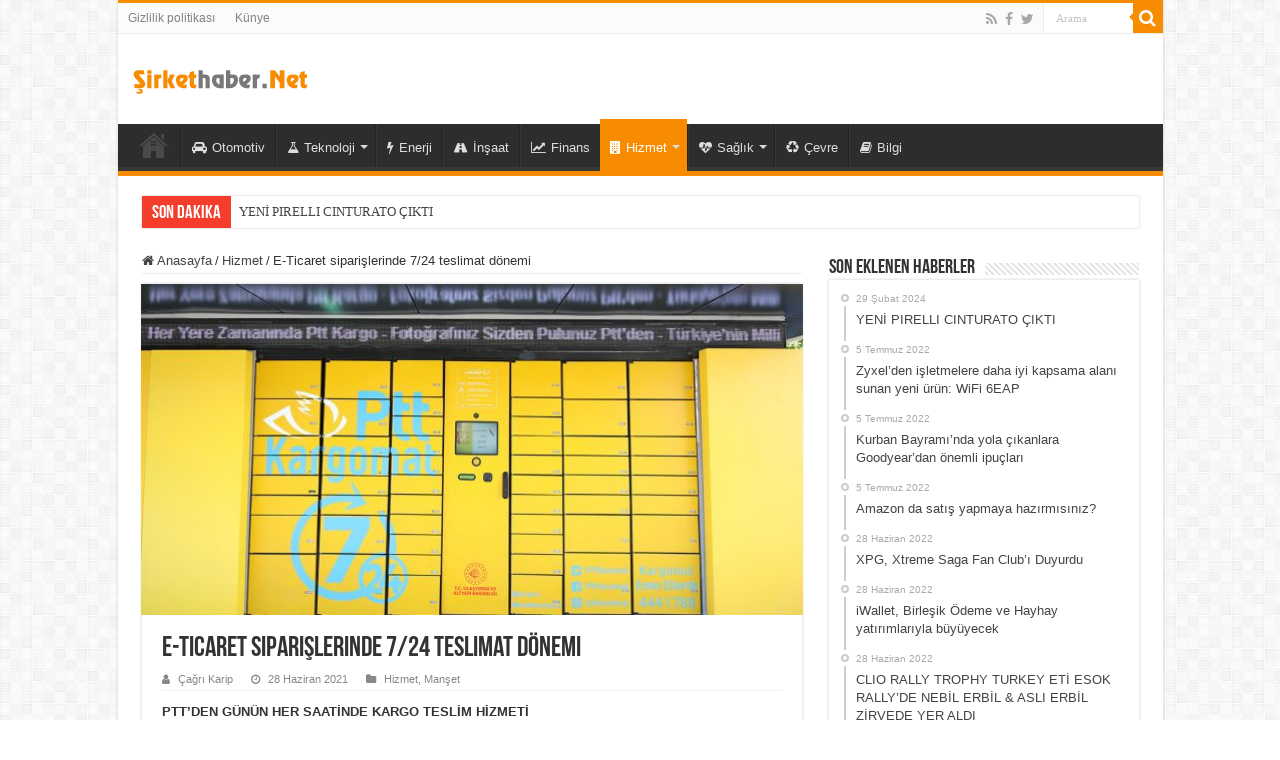

--- FILE ---
content_type: text/html; charset=UTF-8
request_url: https://www.sirkethaber.net/e-ticaret-siparislerinde-7-24-teslimat-donemi/
body_size: 14317
content:
<!DOCTYPE html>
<html lang="tr" prefix="og: http://ogp.me/ns#">
<head>
<meta charset="UTF-8" />
<link rel="profile" href="http://gmpg.org/xfn/11" />
<link rel="pingback" href="https://www.sirkethaber.net/xmlrpc.php" />
<meta name='robots' content='index, follow, max-image-preview:large, max-snippet:-1, max-video-preview:-1' />

	<!-- This site is optimized with the Yoast SEO plugin v23.7 - https://yoast.com/wordpress/plugins/seo/ -->
	<title>E-Ticaret siparişlerinde 7/24 teslimat dönemi - Şirket Haber</title>
	<meta name="description" content="PTT’DEN GÜNÜN HER SAATİNDE KARGO TESLİM HİZMETİ    PTT AŞ, Kargomat 7/24 cihazlarını e-ticaret sitelerine entegre etti. Böylece müşteriler e-ticaret" />
	<link rel="canonical" href="https://www.sirkethaber.net/e-ticaret-siparislerinde-7-24-teslimat-donemi/" />
	<meta property="og:locale" content="tr_TR" />
	<meta property="og:type" content="article" />
	<meta property="og:title" content="E-Ticaret siparişlerinde 7/24 teslimat dönemi - Şirket Haber" />
	<meta property="og:description" content="PTT’DEN GÜNÜN HER SAATİNDE KARGO TESLİM HİZMETİ    PTT AŞ, Kargomat 7/24 cihazlarını e-ticaret sitelerine entegre etti. Böylece müşteriler e-ticaret" />
	<meta property="og:url" content="https://www.sirkethaber.net/e-ticaret-siparislerinde-7-24-teslimat-donemi/" />
	<meta property="og:site_name" content="Şirket Haber" />
	<meta property="article:published_time" content="2021-06-27T22:11:28+00:00" />
	<meta property="og:image" content="https://www.sirkethaber.net/wp-content/uploads/2021/06/Basliksiz-1-13-19.jpg" />
	<meta property="og:image:width" content="1200" />
	<meta property="og:image:height" content="675" />
	<meta property="og:image:type" content="image/jpeg" />
	<meta name="author" content="Çağrı Karip" />
	<meta name="twitter:card" content="summary_large_image" />
	<meta name="twitter:creator" content="@cagritr4" />
	<meta name="twitter:label1" content="Yazan:" />
	<meta name="twitter:data1" content="Çağrı Karip" />
	<meta name="twitter:label2" content="Tahmini okuma süresi" />
	<meta name="twitter:data2" content="2 dakika" />
	<script type="application/ld+json" class="yoast-schema-graph">{"@context":"https://schema.org","@graph":[{"@type":"Article","@id":"https://www.sirkethaber.net/e-ticaret-siparislerinde-7-24-teslimat-donemi/#article","isPartOf":{"@id":"https://www.sirkethaber.net/e-ticaret-siparislerinde-7-24-teslimat-donemi/"},"author":{"name":"Çağrı Karip","@id":"https://www.sirkethaber.net/#/schema/person/c8f98a8c36a23266aa70c908dc191d37"},"headline":"E-Ticaret siparişlerinde 7/24 teslimat dönemi","datePublished":"2021-06-27T22:11:28+00:00","dateModified":"2021-06-27T22:11:28+00:00","mainEntityOfPage":{"@id":"https://www.sirkethaber.net/e-ticaret-siparislerinde-7-24-teslimat-donemi/"},"wordCount":649,"publisher":{"@id":"https://www.sirkethaber.net/#organization"},"image":{"@id":"https://www.sirkethaber.net/e-ticaret-siparislerinde-7-24-teslimat-donemi/#primaryimage"},"thumbnailUrl":"https://www.sirkethaber.net/wp-content/uploads/2021/06/Basliksiz-1-13-19.jpg","keywords":["PTT"],"articleSection":["Hizmet","Manşet"],"inLanguage":"tr"},{"@type":"WebPage","@id":"https://www.sirkethaber.net/e-ticaret-siparislerinde-7-24-teslimat-donemi/","url":"https://www.sirkethaber.net/e-ticaret-siparislerinde-7-24-teslimat-donemi/","name":"E-Ticaret siparişlerinde 7/24 teslimat dönemi - Şirket Haber","isPartOf":{"@id":"https://www.sirkethaber.net/#website"},"primaryImageOfPage":{"@id":"https://www.sirkethaber.net/e-ticaret-siparislerinde-7-24-teslimat-donemi/#primaryimage"},"image":{"@id":"https://www.sirkethaber.net/e-ticaret-siparislerinde-7-24-teslimat-donemi/#primaryimage"},"thumbnailUrl":"https://www.sirkethaber.net/wp-content/uploads/2021/06/Basliksiz-1-13-19.jpg","datePublished":"2021-06-27T22:11:28+00:00","dateModified":"2021-06-27T22:11:28+00:00","description":"PTT’DEN GÜNÜN HER SAATİNDE KARGO TESLİM HİZMETİ    PTT AŞ, Kargomat 7/24 cihazlarını e-ticaret sitelerine entegre etti. Böylece müşteriler e-ticaret","breadcrumb":{"@id":"https://www.sirkethaber.net/e-ticaret-siparislerinde-7-24-teslimat-donemi/#breadcrumb"},"inLanguage":"tr","potentialAction":[{"@type":"ReadAction","target":["https://www.sirkethaber.net/e-ticaret-siparislerinde-7-24-teslimat-donemi/"]}]},{"@type":"ImageObject","inLanguage":"tr","@id":"https://www.sirkethaber.net/e-ticaret-siparislerinde-7-24-teslimat-donemi/#primaryimage","url":"https://www.sirkethaber.net/wp-content/uploads/2021/06/Basliksiz-1-13-19.jpg","contentUrl":"https://www.sirkethaber.net/wp-content/uploads/2021/06/Basliksiz-1-13-19.jpg","width":1200,"height":675,"caption":"E-Ticaret siparişlerinde 7/24 teslimat dönemi"},{"@type":"BreadcrumbList","@id":"https://www.sirkethaber.net/e-ticaret-siparislerinde-7-24-teslimat-donemi/#breadcrumb","itemListElement":[{"@type":"ListItem","position":1,"name":"Ana sayfa","item":"https://www.sirkethaber.net/"},{"@type":"ListItem","position":2,"name":"E-Ticaret siparişlerinde 7/24 teslimat dönemi"}]},{"@type":"WebSite","@id":"https://www.sirkethaber.net/#website","url":"https://www.sirkethaber.net/","name":"Şirket Haber","description":"Şirket Haberleri","publisher":{"@id":"https://www.sirkethaber.net/#organization"},"potentialAction":[{"@type":"SearchAction","target":{"@type":"EntryPoint","urlTemplate":"https://www.sirkethaber.net/?s={search_term_string}"},"query-input":{"@type":"PropertyValueSpecification","valueRequired":true,"valueName":"search_term_string"}}],"inLanguage":"tr"},{"@type":"Organization","@id":"https://www.sirkethaber.net/#organization","name":"Şirket Haber","url":"https://www.sirkethaber.net/","logo":{"@type":"ImageObject","inLanguage":"tr","@id":"https://www.sirkethaber.net/#/schema/logo/image/","url":"https://www.sirkethaber.net/wp-content/uploads/2020/12/logo.png","contentUrl":"https://www.sirkethaber.net/wp-content/uploads/2020/12/logo.png","width":175,"height":44,"caption":"Şirket Haber"},"image":{"@id":"https://www.sirkethaber.net/#/schema/logo/image/"}},{"@type":"Person","@id":"https://www.sirkethaber.net/#/schema/person/c8f98a8c36a23266aa70c908dc191d37","name":"Çağrı Karip","image":{"@type":"ImageObject","inLanguage":"tr","@id":"https://www.sirkethaber.net/#/schema/person/image/","url":"https://secure.gravatar.com/avatar/d85e9fc3370e70300b83c3ec26a25892?s=96&d=mm&r=g","contentUrl":"https://secure.gravatar.com/avatar/d85e9fc3370e70300b83c3ec26a25892?s=96&d=mm&r=g","caption":"Çağrı Karip"},"description":"Genel Haber Editörü.","sameAs":["https://www.sirkethaber.net/","https://www.instagram.com/cagritr4/","https://www.linkedin.com/in/cagritr4","https://x.com/cagritr4"],"url":"https://www.sirkethaber.net/author/cagritr4/"}]}</script>
	<!-- / Yoast SEO plugin. -->


<link rel="alternate" type="application/rss+xml" title="Şirket Haber &raquo; akışı" href="https://www.sirkethaber.net/feed/" />
<link rel="alternate" type="application/rss+xml" title="Şirket Haber &raquo; yorum akışı" href="https://www.sirkethaber.net/comments/feed/" />
<script type="text/javascript">
/* <![CDATA[ */
window._wpemojiSettings = {"baseUrl":"https:\/\/s.w.org\/images\/core\/emoji\/15.0.3\/72x72\/","ext":".png","svgUrl":"https:\/\/s.w.org\/images\/core\/emoji\/15.0.3\/svg\/","svgExt":".svg","source":{"concatemoji":"https:\/\/www.sirkethaber.net\/wp-includes\/js\/wp-emoji-release.min.js"}};
/*! This file is auto-generated */
!function(i,n){var o,s,e;function c(e){try{var t={supportTests:e,timestamp:(new Date).valueOf()};sessionStorage.setItem(o,JSON.stringify(t))}catch(e){}}function p(e,t,n){e.clearRect(0,0,e.canvas.width,e.canvas.height),e.fillText(t,0,0);var t=new Uint32Array(e.getImageData(0,0,e.canvas.width,e.canvas.height).data),r=(e.clearRect(0,0,e.canvas.width,e.canvas.height),e.fillText(n,0,0),new Uint32Array(e.getImageData(0,0,e.canvas.width,e.canvas.height).data));return t.every(function(e,t){return e===r[t]})}function u(e,t,n){switch(t){case"flag":return n(e,"\ud83c\udff3\ufe0f\u200d\u26a7\ufe0f","\ud83c\udff3\ufe0f\u200b\u26a7\ufe0f")?!1:!n(e,"\ud83c\uddfa\ud83c\uddf3","\ud83c\uddfa\u200b\ud83c\uddf3")&&!n(e,"\ud83c\udff4\udb40\udc67\udb40\udc62\udb40\udc65\udb40\udc6e\udb40\udc67\udb40\udc7f","\ud83c\udff4\u200b\udb40\udc67\u200b\udb40\udc62\u200b\udb40\udc65\u200b\udb40\udc6e\u200b\udb40\udc67\u200b\udb40\udc7f");case"emoji":return!n(e,"\ud83d\udc26\u200d\u2b1b","\ud83d\udc26\u200b\u2b1b")}return!1}function f(e,t,n){var r="undefined"!=typeof WorkerGlobalScope&&self instanceof WorkerGlobalScope?new OffscreenCanvas(300,150):i.createElement("canvas"),a=r.getContext("2d",{willReadFrequently:!0}),o=(a.textBaseline="top",a.font="600 32px Arial",{});return e.forEach(function(e){o[e]=t(a,e,n)}),o}function t(e){var t=i.createElement("script");t.src=e,t.defer=!0,i.head.appendChild(t)}"undefined"!=typeof Promise&&(o="wpEmojiSettingsSupports",s=["flag","emoji"],n.supports={everything:!0,everythingExceptFlag:!0},e=new Promise(function(e){i.addEventListener("DOMContentLoaded",e,{once:!0})}),new Promise(function(t){var n=function(){try{var e=JSON.parse(sessionStorage.getItem(o));if("object"==typeof e&&"number"==typeof e.timestamp&&(new Date).valueOf()<e.timestamp+604800&&"object"==typeof e.supportTests)return e.supportTests}catch(e){}return null}();if(!n){if("undefined"!=typeof Worker&&"undefined"!=typeof OffscreenCanvas&&"undefined"!=typeof URL&&URL.createObjectURL&&"undefined"!=typeof Blob)try{var e="postMessage("+f.toString()+"("+[JSON.stringify(s),u.toString(),p.toString()].join(",")+"));",r=new Blob([e],{type:"text/javascript"}),a=new Worker(URL.createObjectURL(r),{name:"wpTestEmojiSupports"});return void(a.onmessage=function(e){c(n=e.data),a.terminate(),t(n)})}catch(e){}c(n=f(s,u,p))}t(n)}).then(function(e){for(var t in e)n.supports[t]=e[t],n.supports.everything=n.supports.everything&&n.supports[t],"flag"!==t&&(n.supports.everythingExceptFlag=n.supports.everythingExceptFlag&&n.supports[t]);n.supports.everythingExceptFlag=n.supports.everythingExceptFlag&&!n.supports.flag,n.DOMReady=!1,n.readyCallback=function(){n.DOMReady=!0}}).then(function(){return e}).then(function(){var e;n.supports.everything||(n.readyCallback(),(e=n.source||{}).concatemoji?t(e.concatemoji):e.wpemoji&&e.twemoji&&(t(e.twemoji),t(e.wpemoji)))}))}((window,document),window._wpemojiSettings);
/* ]]> */
</script>
<style id='wp-emoji-styles-inline-css' type='text/css'>

	img.wp-smiley, img.emoji {
		display: inline !important;
		border: none !important;
		box-shadow: none !important;
		height: 1em !important;
		width: 1em !important;
		margin: 0 0.07em !important;
		vertical-align: -0.1em !important;
		background: none !important;
		padding: 0 !important;
	}
</style>
<link rel='stylesheet' id='wp-block-library-css' href='https://www.sirkethaber.net/wp-includes/css/dist/block-library/style.min.css' type='text/css' media='all' />
<style id='classic-theme-styles-inline-css' type='text/css'>
/*! This file is auto-generated */
.wp-block-button__link{color:#fff;background-color:#32373c;border-radius:9999px;box-shadow:none;text-decoration:none;padding:calc(.667em + 2px) calc(1.333em + 2px);font-size:1.125em}.wp-block-file__button{background:#32373c;color:#fff;text-decoration:none}
</style>
<style id='global-styles-inline-css' type='text/css'>
:root{--wp--preset--aspect-ratio--square: 1;--wp--preset--aspect-ratio--4-3: 4/3;--wp--preset--aspect-ratio--3-4: 3/4;--wp--preset--aspect-ratio--3-2: 3/2;--wp--preset--aspect-ratio--2-3: 2/3;--wp--preset--aspect-ratio--16-9: 16/9;--wp--preset--aspect-ratio--9-16: 9/16;--wp--preset--color--black: #000000;--wp--preset--color--cyan-bluish-gray: #abb8c3;--wp--preset--color--white: #ffffff;--wp--preset--color--pale-pink: #f78da7;--wp--preset--color--vivid-red: #cf2e2e;--wp--preset--color--luminous-vivid-orange: #ff6900;--wp--preset--color--luminous-vivid-amber: #fcb900;--wp--preset--color--light-green-cyan: #7bdcb5;--wp--preset--color--vivid-green-cyan: #00d084;--wp--preset--color--pale-cyan-blue: #8ed1fc;--wp--preset--color--vivid-cyan-blue: #0693e3;--wp--preset--color--vivid-purple: #9b51e0;--wp--preset--gradient--vivid-cyan-blue-to-vivid-purple: linear-gradient(135deg,rgba(6,147,227,1) 0%,rgb(155,81,224) 100%);--wp--preset--gradient--light-green-cyan-to-vivid-green-cyan: linear-gradient(135deg,rgb(122,220,180) 0%,rgb(0,208,130) 100%);--wp--preset--gradient--luminous-vivid-amber-to-luminous-vivid-orange: linear-gradient(135deg,rgba(252,185,0,1) 0%,rgba(255,105,0,1) 100%);--wp--preset--gradient--luminous-vivid-orange-to-vivid-red: linear-gradient(135deg,rgba(255,105,0,1) 0%,rgb(207,46,46) 100%);--wp--preset--gradient--very-light-gray-to-cyan-bluish-gray: linear-gradient(135deg,rgb(238,238,238) 0%,rgb(169,184,195) 100%);--wp--preset--gradient--cool-to-warm-spectrum: linear-gradient(135deg,rgb(74,234,220) 0%,rgb(151,120,209) 20%,rgb(207,42,186) 40%,rgb(238,44,130) 60%,rgb(251,105,98) 80%,rgb(254,248,76) 100%);--wp--preset--gradient--blush-light-purple: linear-gradient(135deg,rgb(255,206,236) 0%,rgb(152,150,240) 100%);--wp--preset--gradient--blush-bordeaux: linear-gradient(135deg,rgb(254,205,165) 0%,rgb(254,45,45) 50%,rgb(107,0,62) 100%);--wp--preset--gradient--luminous-dusk: linear-gradient(135deg,rgb(255,203,112) 0%,rgb(199,81,192) 50%,rgb(65,88,208) 100%);--wp--preset--gradient--pale-ocean: linear-gradient(135deg,rgb(255,245,203) 0%,rgb(182,227,212) 50%,rgb(51,167,181) 100%);--wp--preset--gradient--electric-grass: linear-gradient(135deg,rgb(202,248,128) 0%,rgb(113,206,126) 100%);--wp--preset--gradient--midnight: linear-gradient(135deg,rgb(2,3,129) 0%,rgb(40,116,252) 100%);--wp--preset--font-size--small: 13px;--wp--preset--font-size--medium: 20px;--wp--preset--font-size--large: 36px;--wp--preset--font-size--x-large: 42px;--wp--preset--spacing--20: 0.44rem;--wp--preset--spacing--30: 0.67rem;--wp--preset--spacing--40: 1rem;--wp--preset--spacing--50: 1.5rem;--wp--preset--spacing--60: 2.25rem;--wp--preset--spacing--70: 3.38rem;--wp--preset--spacing--80: 5.06rem;--wp--preset--shadow--natural: 6px 6px 9px rgba(0, 0, 0, 0.2);--wp--preset--shadow--deep: 12px 12px 50px rgba(0, 0, 0, 0.4);--wp--preset--shadow--sharp: 6px 6px 0px rgba(0, 0, 0, 0.2);--wp--preset--shadow--outlined: 6px 6px 0px -3px rgba(255, 255, 255, 1), 6px 6px rgba(0, 0, 0, 1);--wp--preset--shadow--crisp: 6px 6px 0px rgba(0, 0, 0, 1);}:where(.is-layout-flex){gap: 0.5em;}:where(.is-layout-grid){gap: 0.5em;}body .is-layout-flex{display: flex;}.is-layout-flex{flex-wrap: wrap;align-items: center;}.is-layout-flex > :is(*, div){margin: 0;}body .is-layout-grid{display: grid;}.is-layout-grid > :is(*, div){margin: 0;}:where(.wp-block-columns.is-layout-flex){gap: 2em;}:where(.wp-block-columns.is-layout-grid){gap: 2em;}:where(.wp-block-post-template.is-layout-flex){gap: 1.25em;}:where(.wp-block-post-template.is-layout-grid){gap: 1.25em;}.has-black-color{color: var(--wp--preset--color--black) !important;}.has-cyan-bluish-gray-color{color: var(--wp--preset--color--cyan-bluish-gray) !important;}.has-white-color{color: var(--wp--preset--color--white) !important;}.has-pale-pink-color{color: var(--wp--preset--color--pale-pink) !important;}.has-vivid-red-color{color: var(--wp--preset--color--vivid-red) !important;}.has-luminous-vivid-orange-color{color: var(--wp--preset--color--luminous-vivid-orange) !important;}.has-luminous-vivid-amber-color{color: var(--wp--preset--color--luminous-vivid-amber) !important;}.has-light-green-cyan-color{color: var(--wp--preset--color--light-green-cyan) !important;}.has-vivid-green-cyan-color{color: var(--wp--preset--color--vivid-green-cyan) !important;}.has-pale-cyan-blue-color{color: var(--wp--preset--color--pale-cyan-blue) !important;}.has-vivid-cyan-blue-color{color: var(--wp--preset--color--vivid-cyan-blue) !important;}.has-vivid-purple-color{color: var(--wp--preset--color--vivid-purple) !important;}.has-black-background-color{background-color: var(--wp--preset--color--black) !important;}.has-cyan-bluish-gray-background-color{background-color: var(--wp--preset--color--cyan-bluish-gray) !important;}.has-white-background-color{background-color: var(--wp--preset--color--white) !important;}.has-pale-pink-background-color{background-color: var(--wp--preset--color--pale-pink) !important;}.has-vivid-red-background-color{background-color: var(--wp--preset--color--vivid-red) !important;}.has-luminous-vivid-orange-background-color{background-color: var(--wp--preset--color--luminous-vivid-orange) !important;}.has-luminous-vivid-amber-background-color{background-color: var(--wp--preset--color--luminous-vivid-amber) !important;}.has-light-green-cyan-background-color{background-color: var(--wp--preset--color--light-green-cyan) !important;}.has-vivid-green-cyan-background-color{background-color: var(--wp--preset--color--vivid-green-cyan) !important;}.has-pale-cyan-blue-background-color{background-color: var(--wp--preset--color--pale-cyan-blue) !important;}.has-vivid-cyan-blue-background-color{background-color: var(--wp--preset--color--vivid-cyan-blue) !important;}.has-vivid-purple-background-color{background-color: var(--wp--preset--color--vivid-purple) !important;}.has-black-border-color{border-color: var(--wp--preset--color--black) !important;}.has-cyan-bluish-gray-border-color{border-color: var(--wp--preset--color--cyan-bluish-gray) !important;}.has-white-border-color{border-color: var(--wp--preset--color--white) !important;}.has-pale-pink-border-color{border-color: var(--wp--preset--color--pale-pink) !important;}.has-vivid-red-border-color{border-color: var(--wp--preset--color--vivid-red) !important;}.has-luminous-vivid-orange-border-color{border-color: var(--wp--preset--color--luminous-vivid-orange) !important;}.has-luminous-vivid-amber-border-color{border-color: var(--wp--preset--color--luminous-vivid-amber) !important;}.has-light-green-cyan-border-color{border-color: var(--wp--preset--color--light-green-cyan) !important;}.has-vivid-green-cyan-border-color{border-color: var(--wp--preset--color--vivid-green-cyan) !important;}.has-pale-cyan-blue-border-color{border-color: var(--wp--preset--color--pale-cyan-blue) !important;}.has-vivid-cyan-blue-border-color{border-color: var(--wp--preset--color--vivid-cyan-blue) !important;}.has-vivid-purple-border-color{border-color: var(--wp--preset--color--vivid-purple) !important;}.has-vivid-cyan-blue-to-vivid-purple-gradient-background{background: var(--wp--preset--gradient--vivid-cyan-blue-to-vivid-purple) !important;}.has-light-green-cyan-to-vivid-green-cyan-gradient-background{background: var(--wp--preset--gradient--light-green-cyan-to-vivid-green-cyan) !important;}.has-luminous-vivid-amber-to-luminous-vivid-orange-gradient-background{background: var(--wp--preset--gradient--luminous-vivid-amber-to-luminous-vivid-orange) !important;}.has-luminous-vivid-orange-to-vivid-red-gradient-background{background: var(--wp--preset--gradient--luminous-vivid-orange-to-vivid-red) !important;}.has-very-light-gray-to-cyan-bluish-gray-gradient-background{background: var(--wp--preset--gradient--very-light-gray-to-cyan-bluish-gray) !important;}.has-cool-to-warm-spectrum-gradient-background{background: var(--wp--preset--gradient--cool-to-warm-spectrum) !important;}.has-blush-light-purple-gradient-background{background: var(--wp--preset--gradient--blush-light-purple) !important;}.has-blush-bordeaux-gradient-background{background: var(--wp--preset--gradient--blush-bordeaux) !important;}.has-luminous-dusk-gradient-background{background: var(--wp--preset--gradient--luminous-dusk) !important;}.has-pale-ocean-gradient-background{background: var(--wp--preset--gradient--pale-ocean) !important;}.has-electric-grass-gradient-background{background: var(--wp--preset--gradient--electric-grass) !important;}.has-midnight-gradient-background{background: var(--wp--preset--gradient--midnight) !important;}.has-small-font-size{font-size: var(--wp--preset--font-size--small) !important;}.has-medium-font-size{font-size: var(--wp--preset--font-size--medium) !important;}.has-large-font-size{font-size: var(--wp--preset--font-size--large) !important;}.has-x-large-font-size{font-size: var(--wp--preset--font-size--x-large) !important;}
:where(.wp-block-post-template.is-layout-flex){gap: 1.25em;}:where(.wp-block-post-template.is-layout-grid){gap: 1.25em;}
:where(.wp-block-columns.is-layout-flex){gap: 2em;}:where(.wp-block-columns.is-layout-grid){gap: 2em;}
:root :where(.wp-block-pullquote){font-size: 1.5em;line-height: 1.6;}
</style>
<link rel='stylesheet' id='taqyeem-buttons-style-css' href='https://www.sirkethaber.net/wp-content/plugins/taqyeem-buttons/assets/style.css' type='text/css' media='all' />
<link rel='stylesheet' id='taqyeem-style-css' href='https://www.sirkethaber.net/wp-content/plugins/taqyeem/style.css' type='text/css' media='all' />
<link rel='stylesheet' id='tie-style-css' href='https://www.sirkethaber.net/wp-content/themes/sahifa/style.css' type='text/css' media='all' />
<link rel='stylesheet' id='tie-ilightbox-skin-css' href='https://www.sirkethaber.net/wp-content/themes/sahifa/css/ilightbox/dark-skin/skin.css' type='text/css' media='all' />
<script type="text/javascript" src="https://www.sirkethaber.net/wp-includes/js/jquery/jquery.min.js" id="jquery-core-js"></script>
<script type="text/javascript" src="https://www.sirkethaber.net/wp-includes/js/jquery/jquery-migrate.min.js" id="jquery-migrate-js"></script>
<script type="text/javascript" src="https://www.sirkethaber.net/wp-content/plugins/taqyeem/js/tie.js" id="taqyeem-main-js"></script>
<link rel="https://api.w.org/" href="https://www.sirkethaber.net/wp-json/" /><link rel="alternate" title="JSON" type="application/json" href="https://www.sirkethaber.net/wp-json/wp/v2/posts/3066" /><link rel="EditURI" type="application/rsd+xml" title="RSD" href="https://www.sirkethaber.net/xmlrpc.php?rsd" />
<meta name="generator" content="WordPress 6.6.4" />
<link rel='shortlink' href='https://www.sirkethaber.net/?p=3066' />
<link rel="alternate" title="oEmbed (JSON)" type="application/json+oembed" href="https://www.sirkethaber.net/wp-json/oembed/1.0/embed?url=https%3A%2F%2Fwww.sirkethaber.net%2Fe-ticaret-siparislerinde-7-24-teslimat-donemi%2F" />
<link rel="alternate" title="oEmbed (XML)" type="text/xml+oembed" href="https://www.sirkethaber.net/wp-json/oembed/1.0/embed?url=https%3A%2F%2Fwww.sirkethaber.net%2Fe-ticaret-siparislerinde-7-24-teslimat-donemi%2F&#038;format=xml" />
<script type='text/javascript'>
/* <![CDATA[ */
var taqyeem = {"ajaxurl":"https://www.sirkethaber.net/wp-admin/admin-ajax.php" , "your_rating":"Your Rating:"};
/* ]]> */
</script>

<style type="text/css" media="screen">

</style>
<link rel="shortcut icon" href="https://www.sirkethaber.net/wp-content/themes/sahifa/favicon.ico" title="Favicon" />
<!--[if IE]>
<script type="text/javascript">jQuery(document).ready(function (){ jQuery(".menu-item").has("ul").children("a").attr("aria-haspopup", "true");});</script>
<![endif]-->
<!--[if lt IE 9]>
<script src="https://www.sirkethaber.net/wp-content/themes/sahifa/js/html5.js"></script>
<script src="https://www.sirkethaber.net/wp-content/themes/sahifa/js/selectivizr-min.js"></script>
<![endif]-->
<!--[if IE 9]>
<link rel="stylesheet" type="text/css" media="all" href="https://www.sirkethaber.net/wp-content/themes/sahifa/css/ie9.css" />
<![endif]-->
<!--[if IE 8]>
<link rel="stylesheet" type="text/css" media="all" href="https://www.sirkethaber.net/wp-content/themes/sahifa/css/ie8.css" />
<![endif]-->
<!--[if IE 7]>
<link rel="stylesheet" type="text/css" media="all" href="https://www.sirkethaber.net/wp-content/themes/sahifa/css/ie7.css" />
<![endif]-->


<meta name="viewport" content="width=device-width, initial-scale=1.0" />
<link rel="apple-touch-icon-precomposed" sizes="144x144" href="https://www.sirkethaber.net/wp-content/uploads/2020/12/sirket-144.png" />
<link rel="apple-touch-icon-precomposed" sizes="120x120" href="https://www.sirkethaber.net/wp-content/uploads/2020/12/sirket-120.png" />
<link rel="apple-touch-icon-precomposed" sizes="72x72" href="https://www.sirkethaber.net/wp-content/uploads/2020/12/sirket-72.png" />
<link rel="apple-touch-icon-precomposed" href="https://www.sirkethaber.net/wp-content/uploads/2020/12/sirket-57.png" />

<link rel="preload" as="font" crossorigin href="https://www.sirkethaber.net/wp-content/themes/sahifa/fonts/fontawesome/fontawesome-webfont.woff2?v=4.6.3">
<link rel="preload" as="font" crossorigin href="https://www.sirkethaber.net/wp-content/themes/sahifa/fonts/BebasNeue/BebasNeue-webfont.woff">
<!-- Global site tag (gtag.js) - Google Analytics -->
<script async src="https://www.googletagmanager.com/gtag/js?id=G-4QYRY6F915"></script>
<script async src="https://pagead2.googlesyndication.com/pagead/js/adsbygoogle.js?client=ca-pub-5326281263585999"
     crossorigin="anonymous"></script>
<meta name="google-adsense-account" content="ca-pub-5326281263585999">

<script>
  window.dataLayer = window.dataLayer || [];
  function gtag(){dataLayer.push(arguments);}
  gtag('js', new Date());

  gtag('config', 'G-4QYRY6F915');
</script>


<style type="text/css" media="screen">


.tie-cat-8 a.more-link {background-color:#d4151b;}
.tie-cat-8 .cat-box-content {border-bottom-color:#d4151b; }
			
.tie-cat-5 a.more-link {background-color:#004fa9;}
.tie-cat-5 .cat-box-content {border-bottom-color:#004fa9; }
			
.tie-cat-3 a.more-link {background-color:#ffbf00;}
.tie-cat-3 .cat-box-content {border-bottom-color:#ffbf00; }
			
.tie-cat-15 a.more-link {background-color:Array;}
.tie-cat-15 .cat-box-content {border-bottom-color:Array; }
			
.tie-cat-55 a.more-link {background-color:Array;}
.tie-cat-55 .cat-box-content {border-bottom-color:Array; }
			
.tie-cat-19 a.more-link {background-color:Array;}
.tie-cat-19 .cat-box-content {border-bottom-color:Array; }
			
.tie-cat-382 a.more-link {background-color:Array;}
.tie-cat-382 .cat-box-content {border-bottom-color:Array; }
			
.tie-cat-134 a.more-link {background-color:Array;}
.tie-cat-134 .cat-box-content {border-bottom-color:Array; }
			
.tie-cat-13 a.more-link {background-color:Array;}
.tie-cat-13 .cat-box-content {border-bottom-color:Array; }
			
.tie-cat-17 a.more-link {background-color:Array;}
.tie-cat-17 .cat-box-content {border-bottom-color:Array; }
			
.tie-cat-11 a.more-link {background-color:Array;}
.tie-cat-11 .cat-box-content {border-bottom-color:Array; }
			
.tie-cat-63 a.more-link {background-color:Array;}
.tie-cat-63 .cat-box-content {border-bottom-color:Array; }
			
.tie-cat-325 a.more-link {background-color:Array;}
.tie-cat-325 .cat-box-content {border-bottom-color:Array; }
			
.tie-cat-607 a.more-link {background-color:#6cc4b5;}
.tie-cat-607 .cat-box-content {border-bottom-color:#6cc4b5; }
			
.tie-cat-212 a.more-link {background-color:Array;}
.tie-cat-212 .cat-box-content {border-bottom-color:Array; }
			
.tie-cat-817 a.more-link {background-color:#cc0000;}
.tie-cat-817 .cat-box-content {border-bottom-color:#cc0000; }
			
.tie-cat-1166 a.more-link {background-color:Array;}
.tie-cat-1166 .cat-box-content {border-bottom-color:Array; }
			
.tie-cat-1 a.more-link {background-color:#cc0000;}
.tie-cat-1 .cat-box-content {border-bottom-color:#cc0000; }
			
.tie-cat-751 a.more-link {background-color:Array;}
.tie-cat-751 .cat-box-content {border-bottom-color:Array; }
			
.tie-cat-1167 a.more-link {background-color:Array;}
.tie-cat-1167 .cat-box-content {border-bottom-color:Array; }
			#main-nav,
.cat-box-content,
#sidebar .widget-container,
.post-listing,
#commentform {
	border-bottom-color: Array;
}

.search-block .search-button,
#topcontrol,
#main-nav ul li.current-menu-item a,
#main-nav ul li.current-menu-item a:hover,
#main-nav ul li.current_page_parent a,
#main-nav ul li.current_page_parent a:hover,
#main-nav ul li.current-menu-parent a,
#main-nav ul li.current-menu-parent a:hover,
#main-nav ul li.current-page-ancestor a,
#main-nav ul li.current-page-ancestor a:hover,
.pagination span.current,
.share-post span.share-text,
.flex-control-paging li a.flex-active,
.ei-slider-thumbs li.ei-slider-element,
.review-percentage .review-item span span,
.review-final-score,
.button,
a.button,
a.more-link,
#main-content input[type="submit"],
.form-submit #submit,
#login-form .login-button,
.widget-feedburner .feedburner-subscribe,
input[type="submit"],
#buddypress button,
#buddypress a.button,
#buddypress input[type=submit],
#buddypress input[type=reset],
#buddypress ul.button-nav li a,
#buddypress div.generic-button a,
#buddypress .comment-reply-link,
#buddypress div.item-list-tabs ul li a span,
#buddypress div.item-list-tabs ul li.selected a,
#buddypress div.item-list-tabs ul li.current a,
#buddypress #members-directory-form div.item-list-tabs ul li.selected span,
#members-list-options a.selected,
#groups-list-options a.selected,
body.dark-skin #buddypress div.item-list-tabs ul li a span,
body.dark-skin #buddypress div.item-list-tabs ul li.selected a,
body.dark-skin #buddypress div.item-list-tabs ul li.current a,
body.dark-skin #members-list-options a.selected,
body.dark-skin #groups-list-options a.selected,
.search-block-large .search-button,
#featured-posts .flex-next:hover,
#featured-posts .flex-prev:hover,
a.tie-cart span.shooping-count,
.woocommerce span.onsale,
.woocommerce-page span.onsale ,
.woocommerce .widget_price_filter .ui-slider .ui-slider-handle,
.woocommerce-page .widget_price_filter .ui-slider .ui-slider-handle,
#check-also-close,
a.post-slideshow-next,
a.post-slideshow-prev,
.widget_price_filter .ui-slider .ui-slider-handle,
.quantity .minus:hover,
.quantity .plus:hover,
.mejs-container .mejs-controls .mejs-time-rail .mejs-time-current,
#reading-position-indicator  {
	background-color:Array;
}

::-webkit-scrollbar-thumb{
	background-color:Array !important;
}

#theme-footer,
#theme-header,
.top-nav ul li.current-menu-item:before,
#main-nav .menu-sub-content ,
#main-nav ul ul,
#check-also-box {
	border-top-color: Array;
}

.search-block:after {
	border-right-color:Array;
}

body.rtl .search-block:after {
	border-left-color:Array;
}

#main-nav ul > li.menu-item-has-children:hover > a:after,
#main-nav ul > li.mega-menu:hover > a:after {
	border-color:transparent transparent Array;
}

.widget.timeline-posts li a:hover,
.widget.timeline-posts li a:hover span.tie-date {
	color: Array;
}

.widget.timeline-posts li a:hover span.tie-date:before {
	background: Array;
	border-color: Array;
}

#order_review,
#order_review_heading {
	border-color: Array;
}


</style>

		<script type="text/javascript">
			/* <![CDATA[ */
				var sf_position = '0';
				var sf_templates = "<a href=\"{search_url_escaped}\">T\u00fcm Sonu\u00e7lar\u0131 G\u00f6r\u00fcnt\u00fcle<\/a>";
				var sf_input = '.search-live';
				jQuery(document).ready(function(){
					jQuery(sf_input).ajaxyLiveSearch({"expand":false,"searchUrl":"https:\/\/www.sirkethaber.net\/?s=%s","text":"Search","delay":500,"iwidth":180,"width":315,"ajaxUrl":"https:\/\/www.sirkethaber.net\/wp-admin\/admin-ajax.php","rtl":0});
					jQuery(".live-search_ajaxy-selective-input").keyup(function() {
						var width = jQuery(this).val().length * 8;
						if(width < 50) {
							width = 50;
						}
						jQuery(this).width(width);
					});
					jQuery(".live-search_ajaxy-selective-search").click(function() {
						jQuery(this).find(".live-search_ajaxy-selective-input").focus();
					});
					jQuery(".live-search_ajaxy-selective-close").click(function() {
						jQuery(this).parent().remove();
					});
				});
			/* ]]> */
		</script>
		<link rel="amphtml" href="https://www.sirkethaber.net/e-ticaret-siparislerinde-7-24-teslimat-donemi/amp/"><link rel="icon" href="https://www.sirkethaber.net/wp-content/uploads/2020/12/cropped-sirket-32x32.png" sizes="32x32" />
<link rel="icon" href="https://www.sirkethaber.net/wp-content/uploads/2020/12/cropped-sirket-192x192.png" sizes="192x192" />
<link rel="apple-touch-icon" href="https://www.sirkethaber.net/wp-content/uploads/2020/12/cropped-sirket-180x180.png" />
<meta name="msapplication-TileImage" content="https://www.sirkethaber.net/wp-content/uploads/2020/12/cropped-sirket-270x270.png" />
		<style type="text/css" id="wp-custom-css">
			.comment-form-url {display:none;}
		</style>
		</head>
<body id="top" class="post-template-default single single-post postid-3066 single-format-standard lazy-enabled">

<div class="wrapper-outer">

	<div class="background-cover"></div>

	<aside id="slide-out">

			<div class="search-mobile">
			<form method="get" id="searchform-mobile" action="https://www.sirkethaber.net/">
				<button class="search-button" type="submit" value="Arama"><i class="fa fa-search"></i></button>
				<input type="text" id="s-mobile" name="s" title="Arama" value="Arama" onfocus="if (this.value == 'Arama') {this.value = '';}" onblur="if (this.value == '') {this.value = 'Arama';}"  />
			</form>
		</div><!-- .search-mobile /-->
	
			<div class="social-icons">
		<a class="ttip-none" title="Rss" href="https://www.sirkethaber.net/feed/" target="_blank"><i class="fa fa-rss"></i></a><a class="ttip-none" title="Facebook" href="https://www.facebook.com/sirkethabernet" target="_blank"><i class="fa fa-facebook"></i></a><a class="ttip-none" title="Twitter" href="https://twitter.com/sirkethabernet" target="_blank"><i class="fa fa-twitter"></i></a>
			</div>

	
		<div id="mobile-menu" ></div>
	</aside><!-- #slide-out /-->

		<div id="wrapper" class="boxed-all">
		<div class="inner-wrapper">

		<header id="theme-header" class="theme-header">
						<div id="top-nav" class="top-nav">
				<div class="container">

			
				<div class="top-menu"><ul id="menu-ust-menu" class="menu"><li id="menu-item-19" class="menu-item menu-item-type-post_type menu-item-object-page menu-item-privacy-policy menu-item-19"><a rel="privacy-policy" href="https://www.sirkethaber.net/gizlilik-politikasi/">Gizlilik politikası</a></li>
<li id="menu-item-61" class="menu-item menu-item-type-post_type menu-item-object-page menu-item-61"><a href="https://www.sirkethaber.net/kunye/">Künye</a></li>
</ul></div>
						<div class="search-block">
						<form method="get" id="searchform-header" action="https://www.sirkethaber.net/">
							<button class="search-button" type="submit" value="Arama"><i class="fa fa-search"></i></button>
							<input class="search-live" type="text" id="s-header" name="s" title="Arama" value="Arama" onfocus="if (this.value == 'Arama') {this.value = '';}" onblur="if (this.value == '') {this.value = 'Arama';}"  />
						</form>
					</div><!-- .search-block /-->
			<div class="social-icons">
		<a class="ttip-none" title="Rss" href="https://www.sirkethaber.net/feed/" target="_blank"><i class="fa fa-rss"></i></a><a class="ttip-none" title="Facebook" href="https://www.facebook.com/sirkethabernet" target="_blank"><i class="fa fa-facebook"></i></a><a class="ttip-none" title="Twitter" href="https://twitter.com/sirkethabernet" target="_blank"><i class="fa fa-twitter"></i></a>
			</div>

	
	
				</div><!-- .container /-->
			</div><!-- .top-menu /-->
			
		<div class="header-content">

					<a id="slide-out-open" class="slide-out-open" href="#"><span></span></a>
		
			<div class="logo" style=" margin-top:Arraypx; margin-bottom:Arraypx;">
			<h2>
								<a title="Şirket Haber" href="https://www.sirkethaber.net/">
					<img src="https://www.sirkethaber.net/wp-content/uploads/2021/10/logo.png" alt=""  /><strong></strong>
				</a>
			</h2>
			</div><!-- .logo /-->
						<div class="clear"></div>

		</div>
													<nav id="main-nav" class="fixed-enabled">
				<div class="container">

									<a class="main-nav-logo" title="Şirket Haber" href="https://www.sirkethaber.net/">
						<img src="https://www.sirkethaber.net/wp-content/uploads/2020/12/nav-logo.png" width="195" height="54" alt="Şirket Haber">
					</a>
				
					<div class="main-menu"><ul id="menu-ana-menu" class="menu"><li id="menu-item-5" class="menu-item menu-item-type-custom menu-item-object-custom menu-item-home menu-item-5"><a href="https://www.sirkethaber.net/">Şirket Haber</a></li>
<li id="menu-item-13" class="menu-item menu-item-type-taxonomy menu-item-object-category menu-item-13"><a href="https://www.sirkethaber.net/otomotiv/"><i class="fa fa-car"></i>Otomotiv</a></li>
<li id="menu-item-18" class="menu-item menu-item-type-taxonomy menu-item-object-category menu-item-has-children menu-item-18"><a href="https://www.sirkethaber.net/teknoloji/"><i class="fa fa-flask"></i>Teknoloji</a>
<ul class="sub-menu menu-sub-content">
	<li id="menu-item-45" class="menu-item menu-item-type-taxonomy menu-item-object-category menu-item-45"><a href="https://www.sirkethaber.net/bilisim/"><i class="fa fa-desktop"></i>Bilişim</a></li>
	<li id="menu-item-2734" class="menu-item menu-item-type-taxonomy menu-item-object-category menu-item-2734"><a href="https://www.sirkethaber.net/oyun/"><i class="fa fa-gamepad"></i>Oyun</a></li>
</ul>
</li>
<li id="menu-item-27" class="menu-item menu-item-type-taxonomy menu-item-object-category menu-item-27"><a href="https://www.sirkethaber.net/enerji/"><i class="fa fa-bolt"></i>Enerji</a></li>
<li id="menu-item-41" class="menu-item menu-item-type-taxonomy menu-item-object-category menu-item-41"><a href="https://www.sirkethaber.net/insaat/"><i class="fa fa-road"></i>İnşaat</a></li>
<li id="menu-item-51" class="menu-item menu-item-type-taxonomy menu-item-object-category menu-item-51"><a href="https://www.sirkethaber.net/finans/"><i class="fa fa-line-chart"></i>Finans</a></li>
<li id="menu-item-48" class="menu-item menu-item-type-taxonomy menu-item-object-category current-post-ancestor current-menu-parent current-post-parent menu-item-has-children menu-item-48"><a href="https://www.sirkethaber.net/hizmet/"><i class="fa fa-building"></i>Hizmet</a>
<ul class="sub-menu menu-sub-content">
	<li id="menu-item-7204" class="menu-item menu-item-type-taxonomy menu-item-object-category menu-item-7204"><a href="https://www.sirkethaber.net/atama/"><i class="fa fa-bullhorn"></i>Atama</a></li>
	<li id="menu-item-7211" class="menu-item menu-item-type-taxonomy menu-item-object-category menu-item-7211"><a href="https://www.sirkethaber.net/odul/"><i class="fa fa-gift"></i>Ödül</a></li>
</ul>
</li>
<li id="menu-item-2269" class="menu-item menu-item-type-taxonomy menu-item-object-category menu-item-has-children menu-item-2269"><a href="https://www.sirkethaber.net/saglik/"><i class="fa fa-heartbeat"></i>Sağlık</a>
<ul class="sub-menu menu-sub-content">
	<li id="menu-item-42" class="menu-item menu-item-type-taxonomy menu-item-object-category menu-item-42"><a href="https://www.sirkethaber.net/gida/"><i class="fa fa-apple"></i>Gıda</a></li>
</ul>
</li>
<li id="menu-item-2392" class="menu-item menu-item-type-taxonomy menu-item-object-category menu-item-2392"><a href="https://www.sirkethaber.net/cevre/"><i class="fa fa-recycle"></i>Çevre</a></li>
<li id="menu-item-6540" class="menu-item menu-item-type-taxonomy menu-item-object-category menu-item-6540"><a href="https://www.sirkethaber.net/bilgi/"><i class="fa fa-book"></i>Bilgi</a></li>
</ul></div>					
					
				</div>
			</nav><!-- .main-nav /-->
					</header><!-- #header /-->

		
	<div class="clear"></div>
	<div id="breaking-news" class="breaking-news">
		<span class="breaking-news-title"><i class="fa fa-bolt"></i> <span>Son Dakika</span></span>
		
					<ul>
					<li><a href="https://www.sirkethaber.net/yeni-pirelli-cinturato-cikti/" title="YENİ PIRELLI CINTURATO ÇIKTI">YENİ PIRELLI CINTURATO ÇIKTI</a></li>
					<li><a href="https://www.sirkethaber.net/zyxelden-isletmelere-daha-iyi-kapsama-alani-sunan-yeni-urun-wifi-6eap/" title="Zyxel’den işletmelere daha iyi kapsama alanı sunan yeni ürün: WiFi 6EAP">Zyxel’den işletmelere daha iyi kapsama alanı sunan yeni ürün: WiFi 6EAP</a></li>
					<li><a href="https://www.sirkethaber.net/kurban-bayraminda-yola-cikanlara-goodyeardan-onemli-ipuclari/" title="Kurban Bayramı’nda yola çıkanlara Goodyear’dan önemli ipuçları">Kurban Bayramı’nda yola çıkanlara Goodyear’dan önemli ipuçları</a></li>
					<li><a href="https://www.sirkethaber.net/amazon-da-satis-yapmaya-hazirmisiniz/" title="Amazon da satış yapmaya hazırmısınız?">Amazon da satış yapmaya hazırmısınız?</a></li>
					<li><a href="https://www.sirkethaber.net/xpg-xtreme-saga-fan-clubi-duyurdu/" title="XPG, Xtreme Saga Fan Club’ı Duyurdu">XPG, Xtreme Saga Fan Club’ı Duyurdu</a></li>
					</ul>
					
		
		<script type="text/javascript">
			jQuery(document).ready(function(){
								createTicker(); 
							});
			                                                 
			function rotateTicker(){                                   
				if( i == tickerItems.length ){ i = 0; }                                                         
				tickerText = tickerItems[i];                              
				c = 0;                                                    
				typetext();                                               
				setTimeout( "rotateTicker()", 8000 );                     
				i++;                                                      
			}                                                           
					</script>
	</div> <!-- .breaking-news -->

	
	<div id="main-content" class="container">

	
	
	
	
	
	<div class="content">

		
		<nav id="crumbs"><a href="https://www.sirkethaber.net/"><span class="fa fa-home" aria-hidden="true"></span> Anasayfa</a><span class="delimiter">/</span><a href="https://www.sirkethaber.net/hizmet/">Hizmet</a><span class="delimiter">/</span><span class="current">E-Ticaret siparişlerinde 7/24 teslimat dönemi</span></nav>
		

		
		<article class="post-listing post-3066 post type-post status-publish format-standard has-post-thumbnail  category-hizmet category-manset tag-ptt" id="the-post">
			
			<div class="single-post-thumb">
			<img width="660" height="330" src="https://www.sirkethaber.net/wp-content/uploads/2021/06/Basliksiz-1-13-19-660x330.jpg" class="attachment-slider size-slider wp-post-image" alt="E-Ticaret siparişlerinde 7/24 teslimat dönemi" decoding="async" fetchpriority="high" srcset="https://www.sirkethaber.net/wp-content/uploads/2021/06/Basliksiz-1-13-19-660x330.jpg 660w, https://www.sirkethaber.net/wp-content/uploads/2021/06/Basliksiz-1-13-19-1050x525.jpg 1050w" sizes="(max-width: 660px) 100vw, 660px" />		</div>
	
		


			<div class="post-inner">

							<h1 class="name post-title entry-title"><span itemprop="name">E-Ticaret siparişlerinde 7/24 teslimat dönemi</span></h1>

						
<p class="post-meta">
		
	<span class="post-meta-author"><i class="fa fa-user"></i><a href="https://www.sirkethaber.net/author/cagritr4/" title="">Çağrı Karip </a></span>
	
		
	<span class="tie-date"><i class="fa fa-clock-o"></i>28 Haziran 2021</span>	
	<span class="post-cats"><i class="fa fa-folder"></i><a href="https://www.sirkethaber.net/hizmet/" rel="category tag">Hizmet</a>, <a href="https://www.sirkethaber.net/manset/" rel="category tag">Manşet</a></span>
	
</p>
<div class="clear"></div>
			
				<div class="entry">
					
					
					<p><strong>PTT’DEN GÜNÜN HER SAATİNDE KARGO TESLİM HİZMETİ </strong></p>
<p><strong> </strong></p>
<p><strong>PTT AŞ, Kargomat 7/24 cihazlarını e-ticaret sitelerine entegre etti. Böylece müşteriler e-ticaret siparişlerini, 7 gün 24 saat teslim alabiliyor.</strong></p>
<p><strong> </strong></p>
<p><strong>PTT AŞ Genel Müdürü Hakan Gülten:</strong></p>
<p><strong>“Kargomat 7/24 hizmetimiz ile müşterilerimizin hayatını kolaylaştırıyoruz. Müşterilerimiz, e-ticaret sitelerinden yaptıkları alışverişlerini kendilerine en yakın Kargomat 7/24 cihazından teslim alabiliyor.”</strong></p>
<p>Ulaştırma ve Altyapı Bakanlığına bağlı olarak faaliyet gösteren Posta ve Telgraf Teşkilatı Anonim Şirketi (PTT AŞ), 7 gün 24 saat kargo teslim avantajı sağlayan yerli ve millî Kargomat 7/24 cihazlarının kullanım alanını genişletti. PTT, müşterilerin gönderilerine istedikleri anda ulaşabilmelerini sağlamak amacıyla Kargomat 7/24 uygulamasını e-ticaret sitelerine entegre etti. PttAVM.com’da verilen hizmeti yaygınlaştırmak amacıyla çalışmalarını sürdüren PTT, diğer e-ticaret siteleriyle söz konusu hizmetin entegrasyonu için anlaşma sağladı.</p>
<p>PTT AŞ Genel Müdürü Hakan Gülten, müşterilerin kargolarını teslim almak için adreste beklemelerine gerek kalmadan, istedikleri zaman diliminde Kargomat 7/24 cihazından gönderilerini alabildiklerini belirterek, “Bu hizmetimiz artık diğer e-ticaret sitelerinde de geçerli. Ülke ekonomimize önemli bir katkı sağlayan e-ticaret alanındaki aktif faaliyetlerimizi geliştirmeye devam ediyoruz” diye konuştu.</p>
<p>PTT’nin ilk olarak PttAVM.com’dan yapılan alışverişler için doğrudan “Kargomat 7/24 teslimli” sipariş seçeneği hizmetini verdiğini ifade eden Gülten, “Şirket olarak, e-ticaret firmaları ile entegrasyon çalışmaları yaparak, gönderilerin teslim süreci için yeni bir dönem başlattık. Müşterilerimiz, artık alışveriş sonunda kendilerine en yakın Kargomat 7/24 cihazını teslim noktası olarak tercih edebiliyor ve gönderilerini istedikleri zaman cihazdan teslim alabiliyor” dedi.</p>
<p><strong> </strong></p>
<p><strong>GÖNDERİLER MESAİ SAATLERİ DIŞINDA DA ALINABİLİYOR</strong></p>
<p>Temassız ve hızlı teslim avantajlarını müşterilere sunan Kargomat 7/24 hizmetiyle gönderi kabul işlemleri esnasında alıcının cep telefonu bilgilerinin alınması şartıyla, adreste teslimi sağlanamayan ihbarlı gönderiler de alıcının adresine en yakın Kargomat 7/24 cihazına bırakılıyor. Ayrıca müşteriler, kargolarını PTT iş yerlerinden &#8220;Kargomat 7/24 teslimli&#8221; olarak da gönderebiliyor.</p>
<p>Kargo tesliminde, müşterilerin evde bulunamadıkları durumlarda yaşanan sorunların çözümünde etkili olan Kargomat 7/24, PTT iş yerlerine gelinmesine gerek kalmadan, hayatı kolaylaştıran alternatif teslim seçeneği sunuyor. Gönderiler bu cihazlardan mesai saatleri dışında da kolaylıkla alınabiliyor. İstanbul, Ankara, İzmir, Antalya, Bursa, Eskişehir ve Kocaeli’nde hizmet veren Kargomat 7/24 hizmetinin ülke genelinde yaygınlaştırılması için çalışmalarını sürdüren PTT, önümüzdeki süreçte cihaz sayısını da artırmayı hedefliyor.</p>
<p>&nbsp;</p>
<p><strong>QR KODUYLA KOLAY TESLİM İMKÂNI</strong></p>
<p>Müşteriler, SMS yoluyla kendilerine gönderilecek olan akıllı şifreyle, SMS içeriğinde adresi belirtilen &#8220;Kargomat 7/24&#8221; cihazından gönderilerini teslim alabiliyor. Kargomat 7/24 hizmetinde, Türkçe dışında İngilizce, Almanca, Rusça ve Arapça olmak üzere dört farklı dil seçeneği mevcut.</p>
<p>Kargomat 7/24 ile kargolar, çeşitli ebatlara sahip çelik konstrüksiyondan oluşan haznelerde emniyetli bir şekilde muhafaza ediliyor ve cihazlar günün her anında güvenlik kameralarıyla takip ediliyor. PTT, gönderilerin muhafaza edildiği haznelerin, alıcı tarafından kimlik numarası ve akıllı şifre girişiyle açılmasını sağlayarak, güvenliği en üst düzeyde tutuyor.</p>
<p>Müşteriler, IOS ve Android işletim sistemli akıllı telefonlarına Kargomat 7/24 uygulamasını indirmeleri halinde, Kargomat 7/24 cihazına bırakılan gönderiye ait QR kodunu cihazın barkod okuma bölmesine okutarak akıllı şifre girmeden de ürünlerini alabiliyor.</p>
					
									</div><!-- .entry /-->


				<div class="share-post">
	<span class="share-text">Paylaş</span>

		<ul class="flat-social">
			<li><a href="http://www.facebook.com/sharer.php?u=https://www.sirkethaber.net/e-ticaret-siparislerinde-7-24-teslimat-donemi/" class="social-facebook" rel="external" target="_blank"><i class="fa fa-facebook"></i> <span>Facebook</span></a></li>
				<li><a href="https://twitter.com/intent/tweet?text=E-Ticaret+sipari%C5%9Flerinde+7%2F24+teslimat+d%C3%B6nemi via %40sirkethabernet&url=https://www.sirkethaber.net/e-ticaret-siparislerinde-7-24-teslimat-donemi/" class="social-twitter" rel="external" target="_blank"><i class="fa fa-twitter"></i> <span>Twitter</span></a></li>
				<li><a href="http://www.stumbleupon.com/submit?url=https://www.sirkethaber.net/e-ticaret-siparislerinde-7-24-teslimat-donemi/&title=E-Ticaret+sipari%C5%9Flerinde+7%2F24+teslimat+d%C3%B6nemi" class="social-stumble" rel="external" target="_blank"><i class="fa fa-stumbleupon"></i> <span>Stumbleupon</span></a></li>
				<li><a href="https://www.linkedin.com/shareArticle?mini=true&amp;url=https://www.sirkethaber.net/e-ticaret-siparislerinde-7-24-teslimat-donemi/&amp;title=E-Ticaret+sipari%C5%9Flerinde+7%2F24+teslimat+d%C3%B6nemi" class="social-linkedin" rel="external" target="_blank"><i class="fa fa-linkedin"></i> <span>LinkedIn</span></a></li>
				<li><a href="http://pinterest.com/pin/create/button/?url=https://www.sirkethaber.net/e-ticaret-siparislerinde-7-24-teslimat-donemi/&amp;description=E-Ticaret+sipari%C5%9Flerinde+7%2F24+teslimat+d%C3%B6nemi&amp;media=https://www.sirkethaber.net/wp-content/uploads/2021/06/Basliksiz-1-13-19-660x330.jpg" class="social-pinterest" rel="external" target="_blank"><i class="fa fa-pinterest"></i> <span>Pinterest</span></a></li>
		</ul>
		<div class="clear"></div>
</div> <!-- .share-post -->
				<div class="clear"></div>
			</div><!-- .post-inner -->

			
		</article><!-- .post-listing -->
		<p class="post-tag">Etiketler<a href="https://www.sirkethaber.net/etiket/ptt/" rel="tag">PTT</a></p>

		<div class="e3lan e3lan-post">			<script async src="https://pagead2.googlesyndication.com/pagead/js/adsbygoogle.js?client=ca-pub-5326281263585999"
     crossorigin="anonymous"></script>
<ins class="adsbygoogle"
     style="display:block; text-align:center;"
     data-ad-layout="in-article"
     data-ad-format="fluid"
     data-ad-client="ca-pub-5326281263585999"
     data-ad-slot="8558938919"></ins>
<script>
     (adsbygoogle = window.adsbygoogle || []).push({});
</script>				</div>
				<section id="author-box">
			<div class="block-head">
				<h3>hakkında Çağrı Karip </h3><div class="stripe-line"></div>
			</div>
			<div class="post-listing">
				<div class="author-bio">
	<div class="author-avatar">
		<img alt='' src='https://secure.gravatar.com/avatar/d85e9fc3370e70300b83c3ec26a25892?s=90&#038;d=mm&#038;r=g' srcset='https://secure.gravatar.com/avatar/d85e9fc3370e70300b83c3ec26a25892?s=180&#038;d=mm&#038;r=g 2x' class='avatar avatar-90 photo' height='90' width='90' decoding='async'/>	</div><!-- #author-avatar -->
			<div class="author-description">
						Genel Haber Editörü.		</div><!-- #author-description -->
			<div class="author-social flat-social">
						<a class="social-site" target="_blank" href="https://www.sirkethaber.net/"><i class="fa fa-home"></i></a>
												<a class="social-twitter" target="_blank" href="http://twitter.com/cagritr4"><i class="fa fa-twitter"></i><span> @cagritr4</span></a>
									<a class="social-linkedin" target="_blank" href="https://www.linkedin.com/in/cagritr4"><i class="fa fa-linkedin"></i></a>
																					<a class="social-instagram" target="_blank" href="https://www.instagram.com/cagritr4/"><i class="fa fa-instagram"></i></a>
					</div>
		<div class="clear"></div>
</div>
				</div>
		</section><!-- #author-box -->
		

				<div class="post-navigation">
			<div class="post-previous"><a href="https://www.sirkethaber.net/her-ihtiyaca-uygun-tava-secenekleri-tasev-de/" rel="prev"><span>Önceki</span> Her İhtiyaca Uygun Tava Seçenekleri Taşev ’de</a></div>
			<div class="post-next"><a href="https://www.sirkethaber.net/dunyanin-tursusunu-kurduk/" rel="next"><span>Sonraki</span> Dünyanın turşusunu kurduk</a></div>
		</div><!-- .post-navigation -->
		
			<section id="related_posts">
		<div class="block-head">
			<h3>İlgili Haberler</h3><div class="stripe-line"></div>
		</div>
		<div class="post-listing">
						<div class="related-item">
							
				<div class="post-thumbnail">
					<a href="https://www.sirkethaber.net/ptt-ile-aydem-perakende-ve-gediz-perakende-arasinda-tahsilat-protokolu-imzalandi/">
						<img width="310" height="165" src="https://www.sirkethaber.net/wp-content/uploads/2021/11/ptt-ile-aydem-perakende-ve-gediz-perakende-arasinda-tahsilat-protokolu-imzalandi-310x165.jpg" class="attachment-tie-medium size-tie-medium wp-post-image" alt="PTT ile Aydem Perakende ve Gediz Perakende Arasında Tahsilat Protokolü İmzalandı" decoding="async" />						<span class="fa overlay-icon"></span>
					</a>
				</div><!-- post-thumbnail /-->
							
				<h3><a href="https://www.sirkethaber.net/ptt-ile-aydem-perakende-ve-gediz-perakende-arasinda-tahsilat-protokolu-imzalandi/" rel="bookmark">PTT ile Aydem Perakende ve Gediz Perakende Arasında Tahsilat Protokolü İmzalandı</a></h3>
				<p class="post-meta"><span class="tie-date"><i class="fa fa-clock-o"></i>11 Kasım 2021</span></p>
			</div>
						<div class="related-item">
							
				<div class="post-thumbnail">
					<a href="https://www.sirkethaber.net/ptt-asden-ataturkun-olum-yil-donumu-anisina-ozelgun-zarfi/">
						<img width="310" height="165" src="https://www.sirkethaber.net/wp-content/uploads/2021/11/ptt-asden-ataturkun-olum-yil-donumu-anisina-ozelgun-zarfi-310x165.jpg" class="attachment-tie-medium size-tie-medium wp-post-image" alt="PTT AŞ’DEN ATATÜRK’ÜN ÖLÜM YIL DÖNÜMÜ ANISINA ÖZELGÜN ZARFI" decoding="async" loading="lazy" />						<span class="fa overlay-icon"></span>
					</a>
				</div><!-- post-thumbnail /-->
							
				<h3><a href="https://www.sirkethaber.net/ptt-asden-ataturkun-olum-yil-donumu-anisina-ozelgun-zarfi/" rel="bookmark">PTT AŞ’DEN ATATÜRK’ÜN ÖLÜM YIL DÖNÜMÜ ANISINA ÖZELGÜN ZARFI</a></h3>
				<p class="post-meta"><span class="tie-date"><i class="fa fa-clock-o"></i>10 Kasım 2021</span></p>
			</div>
						<div class="related-item">
							
				<div class="post-thumbnail">
					<a href="https://www.sirkethaber.net/pttden-ataturk-konulu-surekli-posta-pullari-ve-ilkgun-zarfi/">
						<img width="310" height="165" src="https://www.sirkethaber.net/wp-content/uploads/2021/11/PTTDEN-ATATURK-KONULU-SUREKLI-POSTA-PULLARI-VE-ILKGUN-ZARFI-310x165.jpg" class="attachment-tie-medium size-tie-medium wp-post-image" alt="PTT’DEN &quot;ATATÜRK&quot; KONULU SÜREKLİ POSTA PULLARI VE İLKGÜN ZARFI" decoding="async" loading="lazy" />						<span class="fa overlay-icon"></span>
					</a>
				</div><!-- post-thumbnail /-->
							
				<h3><a href="https://www.sirkethaber.net/pttden-ataturk-konulu-surekli-posta-pullari-ve-ilkgun-zarfi/" rel="bookmark">PTT’DEN &#8220;ATATÜRK&#8221; KONULU SÜREKLİ POSTA PULLARI VE İLKGÜN ZARFI</a></h3>
				<p class="post-meta"><span class="tie-date"><i class="fa fa-clock-o"></i>5 Kasım 2021</span></p>
			</div>
						<div class="clear"></div>
		</div>
	</section>
	
			
	<section id="check-also-box" class="post-listing check-also-right">
		<a href="#" id="check-also-close"><i class="fa fa-close"></i></a>

		<div class="block-head">
			<h3>Ayrıca Kontrol Et</h3>
		</div>

				<div class="check-also-post">
						
			<div class="post-thumbnail">
				<a href="https://www.sirkethaber.net/ptt-as-antalyada-yeni-konseptli-is-yerini-hizmete-sundu/">
					<img width="310" height="165" src="https://www.sirkethaber.net/wp-content/uploads/2021/11/ptt-as-antalyada-yeni-konseptli-is-yerini-hizmete-sundu-310x165.jpg" class="attachment-tie-medium size-tie-medium wp-post-image" alt="PTT AŞ ANTALYA’DA YENİ KONSEPTLİ İŞ YERİNİ HİZMETE SUNDU" decoding="async" loading="lazy" />					<span class="fa overlay-icon"></span>
				</a>
			</div><!-- post-thumbnail /-->
						
			<h2 class="post-title"><a href="https://www.sirkethaber.net/ptt-as-antalyada-yeni-konseptli-is-yerini-hizmete-sundu/" rel="bookmark">PTT AŞ ANTALYA’DA YENİ KONSEPTLİ İŞ YERİNİ HİZMETE SUNDU</a></h2>
			<p>PTT AŞ Genel Müdürü Hakan Gülten: “Erişilebilir ve modern bir ortam sağlayan yeni iş yerlerimiz &hellip;</p>
		</div>
			</section>
			
			
	
		
				
<div id="comments">


<div class="clear"></div>


</div><!-- #comments -->

	</div><!-- .content -->
<aside id="sidebar">
	<div class="theiaStickySidebar">
<div id="timeline-posts-widget-2" class="widget timeline-posts"><div class="widget-top"><h4>Son Eklenen Haberler		</h4><div class="stripe-line"></div></div>
						<div class="widget-container">				<ul>
							<li>
			<a href="https://www.sirkethaber.net/yeni-pirelli-cinturato-cikti/">
				<span class="tie-date"><i class="fa fa-clock-o"></i>29 Şubat 2024</span>				<h3>YENİ PIRELLI CINTURATO ÇIKTI</h3>
			</a>
		</li>
				<li>
			<a href="https://www.sirkethaber.net/zyxelden-isletmelere-daha-iyi-kapsama-alani-sunan-yeni-urun-wifi-6eap/">
				<span class="tie-date"><i class="fa fa-clock-o"></i>5 Temmuz 2022</span>				<h3>Zyxel’den işletmelere daha iyi kapsama alanı sunan yeni ürün: WiFi 6EAP</h3>
			</a>
		</li>
				<li>
			<a href="https://www.sirkethaber.net/kurban-bayraminda-yola-cikanlara-goodyeardan-onemli-ipuclari/">
				<span class="tie-date"><i class="fa fa-clock-o"></i>5 Temmuz 2022</span>				<h3>Kurban Bayramı’nda yola çıkanlara Goodyear’dan önemli ipuçları</h3>
			</a>
		</li>
				<li>
			<a href="https://www.sirkethaber.net/amazon-da-satis-yapmaya-hazirmisiniz/">
				<span class="tie-date"><i class="fa fa-clock-o"></i>5 Temmuz 2022</span>				<h3>Amazon da satış yapmaya hazırmısınız?</h3>
			</a>
		</li>
				<li>
			<a href="https://www.sirkethaber.net/xpg-xtreme-saga-fan-clubi-duyurdu/">
				<span class="tie-date"><i class="fa fa-clock-o"></i>28 Haziran 2022</span>				<h3>XPG, Xtreme Saga Fan Club’ı Duyurdu</h3>
			</a>
		</li>
				<li>
			<a href="https://www.sirkethaber.net/iwallet-birlesik-odeme-ve-hayhay-yatirimlariyla-buyuyecek/">
				<span class="tie-date"><i class="fa fa-clock-o"></i>28 Haziran 2022</span>				<h3>iWallet, Birleşik Ödeme ve Hayhay yatırımlarıyla büyüyecek</h3>
			</a>
		</li>
				<li>
			<a href="https://www.sirkethaber.net/clio-rally-trophy-turkey-eti-esok-rallyde-nebil-erbil-asli-erbil-zirvede-yer-aldi/">
				<span class="tie-date"><i class="fa fa-clock-o"></i>28 Haziran 2022</span>				<h3>CLIO RALLY TROPHY TURKEY ETİ ESOK RALLY’DE NEBİL ERBİL &#038; ASLI ERBİL ZİRVEDE YER ALDI</h3>
			</a>
		</li>
				<li>
			<a href="https://www.sirkethaber.net/somfy-ile-perdeler-kapansin-ozel-hayatiniz-saklansin/">
				<span class="tie-date"><i class="fa fa-clock-o"></i>29 Mart 2022</span>				<h3>SOMFY İle Perdeler Kapansın, Özel Hayatınız Saklansın</h3>
			</a>
		</li>
				<li>
			<a href="https://www.sirkethaber.net/yapi-kredi-yayinlari-ve-tupras-is-birligiyle-bizans-doneminde-anadolu/">
				<span class="tie-date"><i class="fa fa-clock-o"></i>12 Ocak 2022</span>				<h3>Yapı Kredi Yayınları ve Tüpraş iş birliğiyle Bizans Dönemi’nde Anadolu</h3>
			</a>
		</li>
				<li>
			<a href="https://www.sirkethaber.net/samsung-surdurulebilir-inovasyon-yaklasimi-ile-ev-aletlerini-daha-cevreci-hale-getirecek/">
				<span class="tie-date"><i class="fa fa-clock-o"></i>12 Ocak 2022</span>				<h3>Samsung, “sürdürülebilir inovasyon” yaklaşımı ile ev aletlerini daha çevreci hale getirecek</h3>
			</a>
		</li>
						</ul>
		<div class="clear"></div>
	</div></div><!-- .widget /--><div id="timeline-posts-widget-4" class="widget timeline-posts"><div class="widget-top"><h4>Son Eklenen Bilgiler		</h4><div class="stripe-line"></div></div>
						<div class="widget-container">				<ul>
							<li>
			<a href="https://www.sirkethaber.net/3-harfli-il/">
				<span class="tie-date"><i class="fa fa-clock-o"></i>28 Haziran 2022</span>				<h3>3 Harfli İller Nelerdir?</h3>
			</a>
		</li>
				<li>
			<a href="https://www.sirkethaber.net/ilk-nufus-sayimi/">
				<span class="tie-date"><i class="fa fa-clock-o"></i>12 Aralık 2021</span>				<h3>İlk Nüfus Sayımı Nerede, Ne Zaman Yapıldı?</h3>
			</a>
		</li>
				<li>
			<a href="https://www.sirkethaber.net/turklerin-tarih-boyunca-kullandigi-alfabeler/">
				<span class="tie-date"><i class="fa fa-clock-o"></i>12 Aralık 2021</span>				<h3>Türklerin Tarih Boyunca Kullandığı Alfabeler Nelerdir?</h3>
			</a>
		</li>
				<li>
			<a href="https://www.sirkethaber.net/nufus-sayiminin-yararlari-nelerdir/">
				<span class="tie-date"><i class="fa fa-clock-o"></i>12 Aralık 2021</span>				<h3>Nüfus Sayımının Yararları Nelerdir?</h3>
			</a>
		</li>
				<li>
			<a href="https://www.sirkethaber.net/e-ile-meyve/">
				<span class="tie-date"><i class="fa fa-clock-o"></i>12 Aralık 2021</span>				<h3>E Harfi İle Başlayan Meyve İsimleri Nelerdir?</h3>
			</a>
		</li>
				<li>
			<a href="https://www.sirkethaber.net/i-ile-meyve/">
				<span class="tie-date"><i class="fa fa-clock-o"></i>24 Kasım 2021</span>				<h3>İ Harfi İle Başlayan Meyve İsimleri Nelerdir?</h3>
			</a>
		</li>
				<li>
			<a href="https://www.sirkethaber.net/c-ile-meyve-2/">
				<span class="tie-date"><i class="fa fa-clock-o"></i>23 Kasım 2021</span>				<h3>Ç Harfi İle Başlayan Meyve İsimleri Nelerdir?</h3>
			</a>
		</li>
				<li>
			<a href="https://www.sirkethaber.net/d-ile-meyve/">
				<span class="tie-date"><i class="fa fa-clock-o"></i>21 Kasım 2021</span>				<h3>D Harfi İle Başlayan Meyve İsimleri Nelerdir?</h3>
			</a>
		</li>
				<li>
			<a href="https://www.sirkethaber.net/c-ile-meyve/">
				<span class="tie-date"><i class="fa fa-clock-o"></i>21 Kasım 2021</span>				<h3>C Harfi İle Başlayan Meyve İsimleri Nelerdir?</h3>
			</a>
		</li>
				<li>
			<a href="https://www.sirkethaber.net/b-ile-meyve/">
				<span class="tie-date"><i class="fa fa-clock-o"></i>21 Kasım 2021</span>				<h3>B Harfi İle Başlayan Meyve İsimleri Nelerdir?</h3>
			</a>
		</li>
						</ul>
		<div class="clear"></div>
	</div></div><!-- .widget /-->	</div><!-- .theiaStickySidebar /-->
</aside><!-- #sidebar /-->	<div class="clear"></div>
</div><!-- .container /-->
<div class="e3lan e3lan-bottom">			<script async src="https://pagead2.googlesyndication.com/pagead/js/adsbygoogle.js?client=ca-pub-5326281263585999"
     crossorigin="anonymous"></script>
<!-- sanane -->
<ins class="adsbygoogle"
     style="display:block"
     data-ad-client="ca-pub-5326281263585999"
     data-ad-slot="3395534465"
     data-ad-format="auto"
     data-full-width-responsive="true"></ins>
<script>
     (adsbygoogle = window.adsbygoogle || []).push({});
</script>				</div>
<footer id="theme-footer">
	<div id="footer-widget-area" class="footer-3c">

	
	

	
		
	</div><!-- #footer-widget-area -->
	<div class="clear"></div>
</footer><!-- .Footer /-->
				
<div class="clear"></div>
<div class="footer-bottom">
	<div class="container">
		<div class="alignright">
					</div>
				<div class="social-icons">
		<a class="ttip-none" title="Rss" href="https://www.sirkethaber.net/feed/" target="_blank"><i class="fa fa-rss"></i></a><a class="ttip-none" title="Facebook" href="https://www.facebook.com/sirkethabernet" target="_blank"><i class="fa fa-facebook"></i></a><a class="ttip-none" title="Twitter" href="https://twitter.com/sirkethabernet" target="_blank"><i class="fa fa-twitter"></i></a>
			</div>

		
		<div class="alignleft">
			© Copyright 2026, Tüm Hakları Saklıdır		</div>
		<div class="clear"></div>
	</div><!-- .Container -->
</div><!-- .Footer bottom -->

</div><!-- .inner-Wrapper -->
</div><!-- #Wrapper -->
</div><!-- .Wrapper-outer -->
	<div id="topcontrol" class="fa fa-angle-up" title="Yukarı Çık"></div>
<div id="fb-root"></div>
<div id="reading-position-indicator"></div><script type="text/javascript" id="tie-scripts-js-extra">
/* <![CDATA[ */
var tie = {"mobile_menu_active":"true","mobile_menu_top":"true","lightbox_all":"true","lightbox_gallery":"true","woocommerce_lightbox":"","lightbox_skin":"dark","lightbox_thumb":"vertical","lightbox_arrows":"","sticky_sidebar":"1","is_singular":"1","reading_indicator":"true","lang_no_results":"Sonu\u00e7 yok","lang_results_found":"Sonu\u00e7lar bulundu"};
/* ]]> */
</script>
<script type="text/javascript" src="https://www.sirkethaber.net/wp-content/themes/sahifa/js/tie-scripts.js" id="tie-scripts-js"></script>
<script type="text/javascript" src="https://www.sirkethaber.net/wp-content/themes/sahifa/js/ilightbox.packed.js" id="tie-ilightbox-js"></script>
<script type="text/javascript" src="https://www.sirkethaber.net/wp-content/themes/sahifa/js/search.js" id="tie-search-js"></script>
</body>
</html>

--- FILE ---
content_type: text/html; charset=utf-8
request_url: https://www.google.com/recaptcha/api2/aframe
body_size: 266
content:
<!DOCTYPE HTML><html><head><meta http-equiv="content-type" content="text/html; charset=UTF-8"></head><body><script nonce="8mx11AZ_rOB2V_b0odshMg">/** Anti-fraud and anti-abuse applications only. See google.com/recaptcha */ try{var clients={'sodar':'https://pagead2.googlesyndication.com/pagead/sodar?'};window.addEventListener("message",function(a){try{if(a.source===window.parent){var b=JSON.parse(a.data);var c=clients[b['id']];if(c){var d=document.createElement('img');d.src=c+b['params']+'&rc='+(localStorage.getItem("rc::a")?sessionStorage.getItem("rc::b"):"");window.document.body.appendChild(d);sessionStorage.setItem("rc::e",parseInt(sessionStorage.getItem("rc::e")||0)+1);localStorage.setItem("rc::h",'1769759146133');}}}catch(b){}});window.parent.postMessage("_grecaptcha_ready", "*");}catch(b){}</script></body></html>